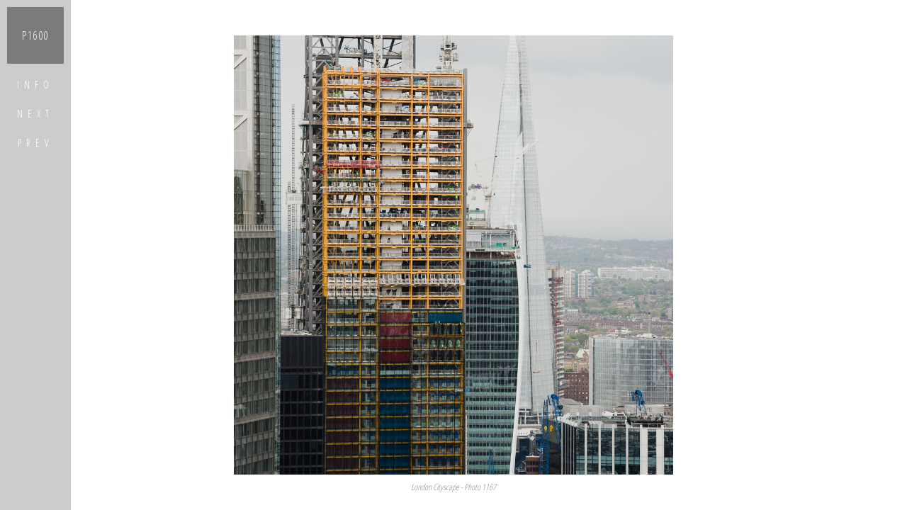

--- FILE ---
content_type: text/html; charset=utf-8
request_url: http://www.p1600.com/en/portfolio/london_cityscape/photo_1167.aspx
body_size: 9701
content:

<!DOCTYPE html>
<html lang="en">
<head id="ctl00_Head1"><meta charset="UTF-8" /><link href="https://fonts.googleapis.com/css?family=Open+Sans+Condensed:300" rel="stylesheet" type="text/css" />
    <script src="//ajax.googleapis.com/ajax/libs/jquery/1.8.3/jquery.min.js"></script>
    <script src="/_js/jquery.cookie.js"></script>
    <script>
        (function (i, s, o, g, r, a, m) {
            i['GoogleAnalyticsObject'] = r; i[r] = i[r] || function () {
                (i[r].q = i[r].q || []).push(arguments)
            }, i[r].l = 1 * new Date(); a = s.createElement(o),
  m = s.getElementsByTagName(o)[0]; a.async = 1; a.src = g; m.parentNode.insertBefore(a, m)
        })(window, document, 'script', '//www.google-analytics.com/analytics.js', 'ga');

        ga('create', 'UA-2311096-30', 'p1600.com');
        ga('send', 'pageview');
    </script>
    <script>var switchTo5x = true;</script>
    <script src="http://w.sharethis.com/button/buttons.js"></script>
    <script>stLight.options({ publisher: "4a936b21-ab47-43c2-92ff-e39e960eb1bd", doNotHash: true, doNotCopy: true, hashAddressBar: false });</script>
    <script>
        var w = false;
        $(window).resize(function () {
            $('#content').hide();
            if (w !== false)
                clearTimeout(w);
            w = setTimeout(function () { $('#content').show(); }, 100);
        });

        $(document).ready(function () {
            $("#menu_h").css("display", "none");
            $("#menu_v").css("display", "none");
            $("#menu_icon").click(function () {
                $("#menu_h").fadeToggle("fast", "linear");
                $("#menu_v").fadeToggle("fast", "linear");
            });
        });
    </script>
    
    <meta property="og:image" content="http://www.p1600.com/8cc276a6-5814-4bd8-844d-507a204325ed/gallery/2014/12/320/320_130629855450217467_1167.jpg"/><meta property="og:site_name" content="P1600.com - Nobuyuki Taguchi Photography"/>
    <script type="text/javascript">
        $(document).ready(function () {
            $("#info_panel").css("display", "none");
            $(".trigger").click(function () {
                $("#info_panel").toggle("fast");
                $(this).toggleClass("active");
                return false;
            });  

            $(document).keydown(function (e) {
                if (e.keyCode == 37) {
                    if ($("#nav_prev a").attr('href') != null) {
                        window.location = $("#nav_prev a").attr("href");
                    }
                }
            });
            $(document).keydown(function (e) {
                if (e.keyCode == 39) {
                    if ($("#nav_next a").attr('href') != null) {
                        window.location = $("#nav_next a").attr("href");
                    }
                }
            });

        });
</script>
<script type="text/javascript">
    document.write("<style type='text/css'>.display_none {display: none;} </style>");
</script>
<title>
	London Cityscape - Photo 1167
</title><link href="../../../App_Themes/default_05/base_layout.css" type="text/css" rel="stylesheet" /><link href="../../../App_Themes/default_05/horizontal_images.css" type="text/css" rel="stylesheet" /><link href="../../../App_Themes/default_05/image_montage.css" type="text/css" rel="stylesheet" /><link href="../../../App_Themes/default_05/info_panel.css" type="text/css" rel="stylesheet" /><link href="../../../App_Themes/default_05/menu.css" type="text/css" rel="stylesheet" /></head>
<body>
    <form method="post" action="./photo_1167.aspx?id=1167&amp;galleryid=55" id="aspnetForm">
<div class="aspNetHidden">
<input type="hidden" name="__VIEWSTATE" id="__VIEWSTATE" value="/[base64]" />
</div>

<div class="aspNetHidden">

	<input type="hidden" name="__VIEWSTATEGENERATOR" id="__VIEWSTATEGENERATOR" value="D44CEB71" />
</div>

    <div id="sidebar">
        <div id="menu_top_left">
            
<div id="menu_icon">
    <a href="#">P1600</a>
</div>
<div id="menu_h">
    <div id="menu_hl">
        <div id="menu_hl_line">
        </div>
    </div>
    <div id="menu_hr">
        <nav>
            <ul>
                <li><a href="/en/">Home</a></li>
                <li><a href="/en/about/">About</a></li>
                <li><a href="/en/contact/">Contact</a></li>
            </ul>
        </nav>
    </div>
</div>
<div id="menu_v">
    <div id="menu_vt">
        <div id="menu_vt_line">
        </div>
    </div>
    <div id="menu_vb">
        <nav>
            <ul>
                <li>> <a href="/en/portfolio/stillness/">Stillness</a></li> 
                <li><a href="/en/portfolio/medium_format_portrait_photography/">Portrait Studio</a></li>  
                <li><a href="/en/portfolio/location_portrait_photography/">Portrait Location</a></li>
                <li>> <a href="/en/portfolio/the_photographer/">The Photographer</a></li>
                <li>> <a href="/en/portfolio/yukata/">Yukata</a></li>
                <li><a href="/en/portfolio/large_format_portrait_photography/">Portrait by Large Format</a></li> 
                <li><a href="/en/portfolio/fashion_photography/">Fashion / Beauty</a></li>
                <li><a href="/en/portfolio/street_photography_london_120/">Street 120</a></li>
                <li><a href="/en/portfolio/street_photography_london_colour/">Street 120 Colour</a></li>
                <li><a href="/en/portfolio/street_photography_london_2012/">Street 35mm 2012</a></li>
                <li><a href="/en/portfolio/london_5x4/">London 5x4</a></li>
                <li><a href="/en/portfolio/city_of_london/">City of London</a></li>  
                <li>> <a href="/en/portfolio/london_cityscape/">London Cityscape</a></li>                 
            </ul>
        </nav>
    </div>
</div>

        </div>
            
<div id="photo_nav_group">
    <div id="info_trigger">
        <a class="trigger active" href="#">info</a>
    </div>
    <div id="nav_next">
        <a href="/en/portfolio/london_cityscape/photo_1177.aspx">Next</a>
    </div>
    <div id="nav_prev">
        <a href="/en/portfolio/london_cityscape/photo_1186.aspx">Prev</a>
    </div>
    <div>
        <div id="photo_navi">
            
        </div>
    </div>
</div>

    </div>
    <div id="content">
        
<article>
    <div id="info_panel">
        <h1>London Cityscape - Photo 1167</h1>
        <p></p>
        <h2><a href="/en/portfolio/london_cityscape/">London Cityscape</a></h2>
        <div class="photo_tag">
        <h3>Tags</h3><dl><dt>Date Picture Taken</dt><dd>May 2013</dd><dt>Location</dt><dd>London</dd><dt>Type of Photography</dt><dd>Cityscape Photography</dd><dt>Photographer</dt><dd><a target="_blank" href="http://www.nobuyukitaguchi.com/">Nobuyuki Taguchi</a></dd></dl>
        </div>
        <div class="share_this_button">
            <span class='st_sharethis_large'></span><span class='st_facebook_large'></span><span class='st_twitter_large'>
            </span><span class='st_pinterest_large'></span>
        </div>
    </div>
    <div id="img_content">
    <div class="margin_top"></div>
        <div class="image_content"><img class="display_none" titile="London Cityscape - Photo 1167" alt="London Cityscape - Photo 1167" src="/8cc276a6-5814-4bd8-844d-507a204325ed/gallery/2014/12/1920/1920_130629855450217467_1167.jpg" onload="$(this).fadeIn(400);"><div><em><a href="/8cc276a6-5814-4bd8-844d-507a204325ed/gallery/2014/12/1920/1920_130629855450217467_1167.jpg">London Cityscape - Photo 1167</a></em></div></div>
    <div class="margin_btm"></div>
     
    </div>
</article>

    </div>
    <noscript>
        <div id="noscript_notice">
            You are missing a bit with JavaScript disabled.</div>
    </noscript>
    </form>
</body>
</html>


--- FILE ---
content_type: text/css
request_url: http://www.p1600.com/App_Themes/default_05/base_layout.css
body_size: 2057
content:

*
{
    margin: 0;
    padding:0;
    font-family: 'Open Sans Condensed', Arial, Verdana, Trebuchet MS,  Sans-Serif;
}

html, body, form
{
    height:100%;
    width:100%;
}

#noscript_notice
{
    position: absolute;
    display: block;
    color: White;
    left:0;
    top:5px;
    text-align:center;
    width:100%;
}

noscript img
{
    height:auto;
    width:100%;
}

#content {  
  height: 100%; 
  /*background-color: #c5c1b4;*/ 
  /*margin-left:100px;*/
  overflow: hidden;
  z-index:1;
}

#sidebar 
{
  display: block;
  width: 100px;
  height: 100%;
  position: absolute;
  top:0;
  left:0;  
  /*background-color: #375f99; 
  background: none repeat scroll 0 0 #272727;*/
  z-index:2;
  background: rgba(0, 0, 0, .2); 
}
article,
#img_content
{
    width: 100%;
    height: 100%;  
     
}

#img_content,
.backstretch
{

    
}

#img_content
{
    text-align: center; 

}
#img_content h2
{
    font-size:12px;
    font-weight: normal; 
    line-height:20px;   
    margin-top:-20px;
}

#img_content em
{
    font-size:12px;
    font-weight: normal; 
}

#img_content em a
{
    color:#888;
    text-decoration: none;
}

#img_content .image_content,
#img_content .image_content_panoramic
{
   height: 86%;
}

#img_content .image_content img
{
    height:100%;
    width:auto;
}
#img_content .image_content_panoramic img
{
    width:100%;
    height:auto;    
}


#article_content
{    
    color:#EDEDED;
    background: rgba(0, 0, 0, .3);
    margin-left:100px;
    padding:20px;
}

.content_text
{
    display:block;
    margin:20px 20px 0 125px;
}

h1
{ 
  font-size:20px;
  font-weight: normal;
}
.h2_20
{ 
  font-size:20px;
  font-weight: normal;
}

.margin_top_15
{
    margin-top:15px;
}

.margin_btm_20
{
    margin-bottom:20px;
}

.white_bg_opacity_2
{
    padding: 40px;
     background: rgba(250, 250, 250, .8); 
}

.overflow_scroll
{
    overflow: auto;
    height: 85%;
}



--- FILE ---
content_type: text/css
request_url: http://www.p1600.com/App_Themes/default_05/horizontal_images.css
body_size: 3440
content:


@media screen and (max-width: 980px) and (min-height: 1100px) {
  #horizontal_images_content 
  {
      width: 100%;
  }
  #nav_next
  {
      display: none;
  }
   #nav_prev
  {
      display: none;
  }  
  #content
  {
     padding-left: 100px !important;
  }
  #horizontal_images_content ul 
  {
    height: Auto !important;
    margin-left: 0 !important;
    margin-right: 10px !important;
  }
  #horizontal_images_content ul li 
  {
    height: Auto !important;
    display:list-item !important;
    margin-bottom:10px !important;
  }
  #horizontal_images_content img 
  {
    height: Auto !important;
    width: 100% !important;
  }
  #content .margin_top
  {
      height:5px !important;
  }
  #horizontal_images_content .margin_btm
  {
      height:400px !important;
  }
   #horizontal_images_content 
  {
    overflow-y: Auto !important;
  }
  .image_content > img
  {
      height: Auto !important;
      width: 100% !important;
  }  
}

#horizontal_images_content
{   
   text-align: center;
   white-space: nowrap;
   height: 100%;
   background-color:#fff;    
   overflow: auto;
   overflow-y: hidden; 
   -webkit-overflow-scrolling: touch;
}

#img_content .margin_top
{
    height: 7%;
}
#img_content .margin_btm
{
    height: 7%;
}

.hight_full .margin_top
{
    height: 7%;
}
.hight_full  .margin_btm
{
    height: 0px;
}
.hight_full .image_content
{
   height: 93%;
}

.full .margin_top
{
    height: 0px;
}
.full  .margin_btm
{
    height: 0px;
}
.full .image_content
{
   height: 100%;
}

.hight_70per .margin_top
{
    height: 15%;
}
.hight_70per  .margin_btm
{
    height: 15%;
}
.hight_70per .image_content
{
   height: 70%;
}
.hight_70per ul li
{
    margin-right:5px !important;
}

.hight_80per .margin_top
{
    height: 10%;
}
.hight_80per  .margin_btm
{
    height: 10%;
}
.hight_80per .image_content
{
   height: 80%;
}
.hight_80per ul li
{
    margin-right:5px !important;
}


.hight_680 .margin_top
{
    height: 20%;
}
.hight_680  .margin_btm
{
     height: 20%;
}
.hight_680 .image_content
{
   height: 60%;
   /*max-height:680px;*/
}
.hight_680 ul li
{
    margin-right:10px !important;
}

.hight_50per .margin_top
{
    height: 25%;
}
.hight_50per  .margin_btm
{
     height: 25%;
}
.hight_50per .image_content
{
   height: 50%;
   /*max-height:680px;*/
}
.hight_50per ul li
{
    margin-right:10px !important;
}


#horizontal_images_content ul
{
    height: 100%; 
    margin-left:100px; 
    margin-right:100px; 
}
#horizontal_images_content ul li
{    
    height: 100%; 
    display: inline; 
    list-style: none; 
    margin:0;
    padding: 0 0 0 0;
}

#horizontal_images_content img
{
    height: 100%;
    width: auto; 
    border-style:none;
}


#horizontal_images_content ul li.page_next,
#horizontal_images_content ul li.page_end
{
    display: inline-block; 
    line-height:50%;
    vertical-align: middle;   
}

#horizontal_images_content ul li.page_next a
{
    font-size: 1.8em;
    letter-spacing: 0.2em;
    text-decoration: none;
    color:#000000;
    padding:10px 100px 10px 100px;     
}

#horizontal_images_content ul li.page_end span
{
    display: block;
    width: 200px;   
}

#horizontal_images_content ul li.page_next a:hover
{
    color:#CC0000;
}


--- FILE ---
content_type: text/css
request_url: http://www.p1600.com/App_Themes/default_05/info_panel.css
body_size: 2808
content:
#info_panel {

    height: auto;
    left: 100px;
    padding: 30px 30px 30px 80px;
    position: absolute;
    top: 100px;
    width: 330px;
    color: White;
    z-index:1;
    background: none repeat scroll 0 0 #000000;     
    background: rgba(0, 0, 0, .6);
}

#info_panel h1
{
    font-size:20px;
}
#info_panel h2
{
    font-size:16px;
    font-weight: normal;
    margin-top:10px;
}
#info_panel h3
{
    font-size:16px;
    margin-top:10px;
    font-weight: normal;
}
#info_panel p
{
    font-size:13px;
    margin-left:10px;
    
}

#info_panel a
{
    color:#fff;    
    text-decoration: none;
}

#info_panel a:hover
{
    text-decoration: underline;
}

.photo_tag
{
    font-size:13px;
    margin:20px 0 30px 0;
}

.photo_tag dl 
{
    line-height: 1.4em;
    margin-left:10px;
    margin-top:5px;
}
.photo_tag dt 
{
    float: left;    
    min-width: 120px;
}

.mouse_wheel 
{
    margin:15px 0 5px 65px;
    display: block;
    width: 262px;
    height: 67px;
    background-image: url("images/mouse_wheel_can_be_used_to_scroll.png");
    background-repeat:no-repeat;
    background-position:center top;  
}

.share_this_button
{
    text-align:right;
    margin-right:50px;
}

/*--------------------------------*/

#photo_nav_group
{
    position: absolute;
    top:100px;
}

#info_trigger a,
#nav_next a,
#nav_prev a,
#nav_next span,
#nav_prev span,
#audio_control_link a
{   
    display: block;
    font-size: 14px;
    letter-spacing:0.5em;
    left: 0; 
    text-decoration: none;    
    /*background: none repeat scroll 0 0 #000000;*/
    z-index:2;
    width:100px;
    line-height:40px;
    text-align:center; 
    margin-bottom:1px;
    text-transform: uppercase;
}

#info_trigger a,
#nav_next a,
#nav_prev a
{
      position: relative;  
       color: #FFFFFF;
          transition:background-color 0.3s ease;
    -webkit-transition:background-color 0.3s ease;
    -moz-transition:background-color 0.3s ease;
    -o-transition:background-color 0.3s ease;
}

#info_trigger a:hover,
#nav_next a:hover,
#nav_prev a:hover
{
    background: rgba(0, 0, 0, .2);
}

#nav_next span,
#nav_prev span
{
    position: relative;  
    color: #525252;
}

#audio_control_link a
{         
    bottom:30px;   
    color: #FFFFFF;  
    position: absolute;  
    text-indent: -9999px;
    background-image: url("images/icon_speaker.png");
    background-repeat:no-repeat;
    background-position:center top; 
}

.text_align_center
{
    text-align: center;
}

audio  
{
    width:310px;
}





#audio_control_link a.on
{
   background-position:center top; 
}
#audio_control_link a.off
{
   background-position:center bottom; 
}

--- FILE ---
content_type: text/css
request_url: http://www.p1600.com/App_Themes/default_05/menu.css
body_size: 3228
content:




#menu_centre,
#menu_top_left
{
   position: absolute;
   width: 1px;
   height: 1px;
   overflow: visible;  
   font-size: 16px;
   letter-spacing: 0.05em;
}

#menu_centre
{
    top: 25%;
    left: 50%;
    
}
#menu_top_left
{
    top: 50px;
    left: 50px;
}

#menu_centre #menu_icon
{
  background-color: #CC0000;  
   color: #fff;
}
#menu_top_left #menu_icon
{
  /*background-color: #CC0000; */
  background: rgba(0, 0, 0, .4); 
   color: #fff;
      transition:background-color 0.3s ease;
    -webkit-transition:background-color 0.3s ease;
    -moz-transition:background-color 0.3s ease;
    -o-transition:background-color 0.3s ease;
}
#menu_top_left #menu_icon:hover
{
    background-color: #CC0000;   
    color: #fff;
}

#menu_icon
{

    display: block;
    width: 80px;
    height: 80px;
    letter-spacing: 0.1em;
    text-transform: uppercase;
    margin-top: -40px;
    margin-left: -40px;
    text-align: center;
    line-height: 80px;    
    text-decoration: none;
    
}

#menu_icon a
{
   display: block;
    width: 80px;
    height: 80px; 
    color: #fff;
    text-decoration:none;    
}


#menu_h,
#menu_v
{
    display: block;    
    position: absolute;
    top: 50%;
    left: 50%; 
    z-index:100;
}

#menu_h
{    
    width:300px;
    text-align: center;    
    line-height:40px;   
    margin-top: -20px;
    margin-left:40px;
}

#menu_hl,
#menu_hr
{
    display: block;  
    float:left;    
}

#menu_hl
{
    width:20px; 
    height:40px; 
}

#menu_centre #menu_hr,
#menu_centre #menu_vb,
#menu_top_left #menu_hr,
#menu_top_left #menu_vb
{     
    background: none repeat scroll 0 0 #ffffff;
    display: block;
    background: rgba(255, 255, 255, .9);
    z-index:100;
}

#menu_centre #menu_hl_line,
#menu_centre #menu_vt_line,
#menu_top_left #menu_hl_line,
#menu_top_left #menu_vt_line
{
    background: none repeat scroll 0 0 #ffffff;
    display: block;
     z-index:100;
}


#menu_hl_line
{
    position:relative; 
    top: 50%;
    height:1px;
}

#menu_hr
{
   width:280px;
   -webkit-border-radius: 4px;
   -moz-border-radius: 4px;
    border-radius: 4px;
}
#menu_h li
{
    list-style-type: none;
    display: inline-block;   
    padding: 0 10px 0 10px; 
}

#menu_h li a,
#menu_v li a
{    
    text-decoration: none;
    text-transform: uppercase;
    color: #000000;
 }
#menu_h li a:hover,
#menu_v li a:hover
{
    color: #CC0000;
}

#menu_v
{   
    width:220px;
    margin-top: 40px; 
    line-height:30px;  
}

#menu_centre > #menu_v
{   
    margin-left: -110px;
}
#menu_top_left > #menu_v
{   
    margin-left: -40px;
}

#menu_v li
{
    list-style-type: none;
    padding: 0 0 0 15px; 
}
#menu_vt
{
    display:block;
    height:20px; 
}

#menu_vt_line
{
    display:block;
    position:relative;
    width:1px;
    height:20px;    
}

#menu_centre #menu_vt_line
{
    left: 50%;  
}
#menu_top_left #menu_vt_line
{
    left: 40px;
}

#menu_vb
{
    -webkit-border-radius: 4px;
    -moz-border-radius: 4px;
    border-radius: 4px;
    padding: 5px 0 5px 0;
}



--- FILE ---
content_type: text/plain
request_url: https://www.google-analytics.com/j/collect?v=1&_v=j102&a=1496891718&t=pageview&_s=1&dl=http%3A%2F%2Fwww.p1600.com%2Fen%2Fportfolio%2Flondon_cityscape%2Fphoto_1167.aspx&ul=en-us%40posix&dt=London%20Cityscape%20-%20Photo%201167&sr=1280x720&vp=1280x720&_u=IEBAAAABAAAAACAAI~&jid=971068982&gjid=1001441974&cid=163990358.1768596768&tid=UA-2311096-30&_gid=1941748897.1768596768&_r=1&_slc=1&z=1612720492
body_size: -284
content:
2,cG-RPRE6DDWR9